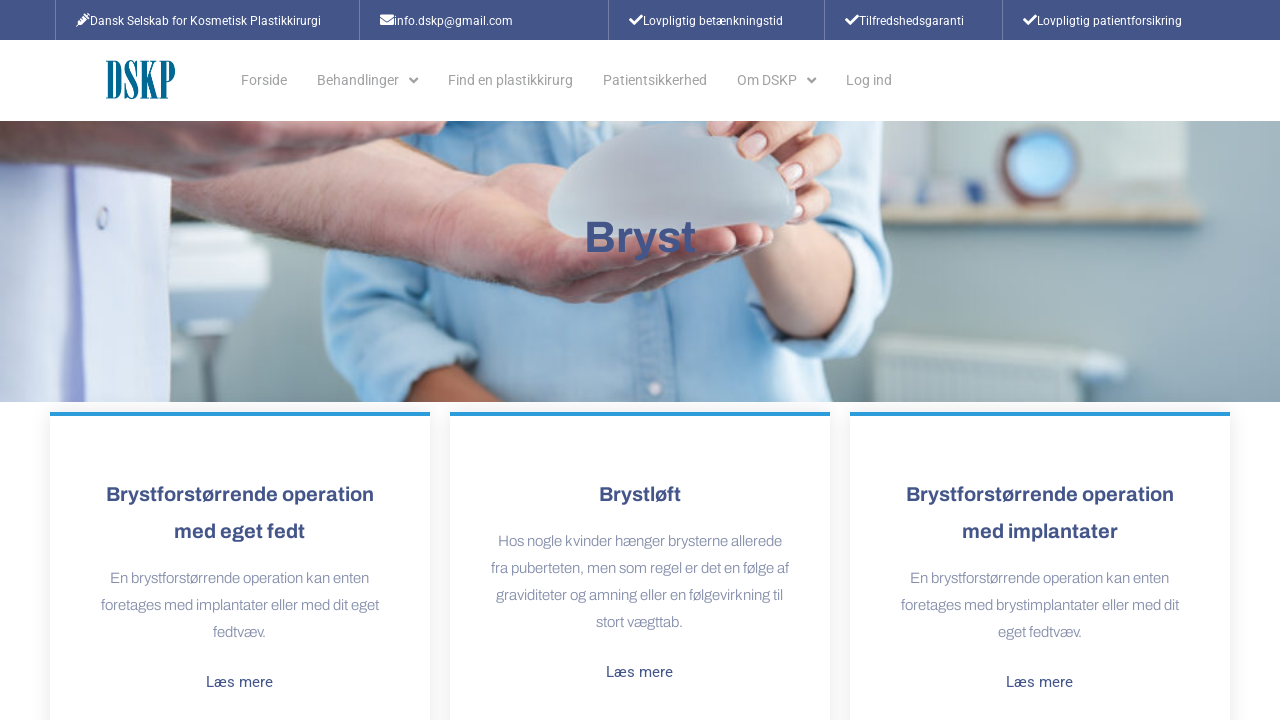

--- FILE ---
content_type: text/css
request_url: https://dskp.dk/wp-content/uploads/elementor/css/post-981.css?ver=1768749785
body_size: 1324
content:
.elementor-981 .elementor-element.elementor-element-25fb63e .elementor-repeater-item-3fa6fd7.jet-parallax-section__layout .jet-parallax-section__image{background-size:auto;}.elementor-981 .elementor-element.elementor-element-62a5cb0 > .elementor-widget-wrap > .elementor-widget:not(.elementor-widget__width-auto):not(.elementor-widget__width-initial):not(:last-child):not(.elementor-absolute){margin-bottom:0px;}.elementor-981 .elementor-element.elementor-element-62a5cb0 > .elementor-element-populated{padding:0px 15px 0px 15px;}.elementor-981 .elementor-element.elementor-element-4718a60 > .elementor-widget-container{margin:0px 0px 20px 0px;}.elementor-981 .elementor-element.elementor-element-4718a60{text-align:center;}.elementor-981 .elementor-element.elementor-element-4718a60 .elementor-heading-title{font-family:"Archivo", Sans-serif;font-size:44px;font-weight:700;text-transform:capitalize;line-height:1.182em;color:#435589;}.elementor-981 .elementor-element.elementor-element-25fb63e:not(.elementor-motion-effects-element-type-background), .elementor-981 .elementor-element.elementor-element-25fb63e > .elementor-motion-effects-container > .elementor-motion-effects-layer{background-image:url("https://dskp.dk/wp-content/uploads/2019/11/AdobeStock_236302991-2-e1573130060172.jpeg");background-position:center center;background-repeat:no-repeat;background-size:cover;}.elementor-981 .elementor-element.elementor-element-25fb63e > .elementor-background-overlay{background-color:transparent;background-image:linear-gradient(180deg, rgba(255,255,255,0.46) 41%, #ffffff 100%);opacity:1;transition:background 0.3s, border-radius 0.3s, opacity 0.3s;}.elementor-981 .elementor-element.elementor-element-25fb63e{transition:background 0.3s, border 0.3s, border-radius 0.3s, box-shadow 0.3s;padding:90px 0px 119px 0px;}.elementor-981 .elementor-element.elementor-element-5b5c318 .elementor-repeater-item-8af7b1e.jet-parallax-section__layout .jet-parallax-section__image{background-size:auto;}.elementor-981 .elementor-element.elementor-element-285fe15 > .elementor-element-populated{padding:0px 0px 0px 0px;}.elementor-981 .elementor-element.elementor-element-cd39897 .elementor-repeater-item-2ac1eda.jet-parallax-section__layout .jet-parallax-section__image{background-size:auto;}.elementor-981 .elementor-element.elementor-element-3ba279b > .elementor-element-populated{margin:0px 0px 0px 0px;--e-column-margin-right:0px;--e-column-margin-left:0px;}.elementor-981 .elementor-element.elementor-element-6f0ca73 .elementor-cta .elementor-cta__bg, .elementor-981 .elementor-element.elementor-element-6f0ca73 .elementor-cta .elementor-cta__bg-overlay{transition-duration:0ms;}.elementor-981 .elementor-element.elementor-element-6f0ca73 > .elementor-widget-container{background-color:#ffffff;margin:0px 0px 0px 0px;padding:0px 0px 0px 0px;border-style:solid;border-width:4px 0px 0px 0px;border-color:#2d9cdb;box-shadow:0px 0px 20px 0px rgba(0,0,0,0.1);}.elementor-981 .elementor-element.elementor-element-6f0ca73:hover .elementor-widget-container{border-style:solid;border-color:#435589;}.elementor-981 .elementor-element.elementor-element-6f0ca73 .elementor-cta__content{text-align:center;padding:60px 40px 60px 40px;}.elementor-981 .elementor-element.elementor-element-6f0ca73 .elementor-cta__title{font-family:"Archivo", Sans-serif;font-size:20px;font-weight:700;text-transform:capitalize;color:#435589;}.elementor-981 .elementor-element.elementor-element-6f0ca73 .elementor-cta__description{font-family:"Archivo", Sans-serif;font-size:15px;font-weight:300;color:#848eab;}.elementor-981 .elementor-element.elementor-element-6f0ca73 .elementor-cta__button{color:#435589;}.elementor-981 .elementor-element.elementor-element-6f0ca73 .elementor-cta:hover .elementor-cta__bg-overlay{background-color:#ffffff;}.elementor-981 .elementor-element.elementor-element-566883d .elementor-cta .elementor-cta__bg, .elementor-981 .elementor-element.elementor-element-566883d .elementor-cta .elementor-cta__bg-overlay{transition-duration:0ms;}.elementor-981 .elementor-element.elementor-element-566883d > .elementor-widget-container{background-color:#ffffff;margin:0px 0px 0px 0px;padding:0px 0px 0px 0px;border-style:solid;border-width:4px 0px 0px 0px;border-color:#2d9cdb;box-shadow:0px 0px 20px 0px rgba(0,0,0,0.1);}.elementor-981 .elementor-element.elementor-element-566883d:hover .elementor-widget-container{border-style:solid;border-color:#435589;}.elementor-981 .elementor-element.elementor-element-566883d .elementor-cta__content{text-align:center;padding:60px 40px 60px 40px;}.elementor-981 .elementor-element.elementor-element-566883d .elementor-cta__title{font-family:"Archivo", Sans-serif;font-size:20px;font-weight:700;text-transform:capitalize;color:#435589;}.elementor-981 .elementor-element.elementor-element-566883d .elementor-cta__description{font-family:"Archivo", Sans-serif;font-size:15px;font-weight:300;color:#848eab;}.elementor-981 .elementor-element.elementor-element-566883d .elementor-cta__button{color:#435589;}.elementor-981 .elementor-element.elementor-element-566883d .elementor-cta:hover .elementor-cta__bg-overlay{background-color:#ffffff;}.elementor-981 .elementor-element.elementor-element-452a416 .elementor-cta .elementor-cta__bg, .elementor-981 .elementor-element.elementor-element-452a416 .elementor-cta .elementor-cta__bg-overlay{transition-duration:0ms;}.elementor-981 .elementor-element.elementor-element-452a416 > .elementor-widget-container{background-color:#ffffff;margin:0px 0px 0px 0px;padding:0px 0px 0px 0px;border-style:solid;border-width:4px 0px 0px 0px;border-color:#2d9cdb;box-shadow:0px 0px 20px 0px rgba(0,0,0,0.1);}.elementor-981 .elementor-element.elementor-element-452a416:hover .elementor-widget-container{border-style:solid;border-color:#435589;}.elementor-981 .elementor-element.elementor-element-452a416 .elementor-cta__content{text-align:center;padding:60px 40px 60px 40px;}.elementor-981 .elementor-element.elementor-element-452a416 .elementor-cta__title{font-family:"Archivo", Sans-serif;font-size:20px;font-weight:700;text-transform:capitalize;color:#435589;}.elementor-981 .elementor-element.elementor-element-452a416 .elementor-cta__description{font-family:"Archivo", Sans-serif;font-size:15px;font-weight:300;color:#848eab;}.elementor-981 .elementor-element.elementor-element-452a416 .elementor-cta__button{color:#435589;}.elementor-981 .elementor-element.elementor-element-452a416 .elementor-cta:hover .elementor-cta__bg-overlay{background-color:#ffffff;}.elementor-981 .elementor-element.elementor-element-cd39897 > .elementor-container{max-width:1200px;}.elementor-981 .elementor-element.elementor-element-cd39897{margin-top:0px;margin-bottom:0px;}.elementor-981 .elementor-element.elementor-element-564d5f6 .elementor-repeater-item-2ac1eda.jet-parallax-section__layout .jet-parallax-section__image{background-size:auto;}.elementor-981 .elementor-element.elementor-element-68ec80f > .elementor-element-populated{margin:0px 0px 0px 0px;--e-column-margin-right:0px;--e-column-margin-left:0px;}.elementor-981 .elementor-element.elementor-element-f0d6619 .elementor-cta .elementor-cta__bg, .elementor-981 .elementor-element.elementor-element-f0d6619 .elementor-cta .elementor-cta__bg-overlay{transition-duration:0ms;}.elementor-981 .elementor-element.elementor-element-f0d6619 > .elementor-widget-container{background-color:#ffffff;margin:0px 0px 0px 0px;padding:0px 0px 0px 0px;border-style:solid;border-width:4px 0px 0px 0px;border-color:#2d9cdb;box-shadow:0px 0px 20px 0px rgba(0,0,0,0.1);}.elementor-981 .elementor-element.elementor-element-f0d6619:hover .elementor-widget-container{border-style:solid;border-color:#435589;}.elementor-981 .elementor-element.elementor-element-f0d6619 .elementor-cta__content{text-align:center;padding:60px 40px 60px 40px;}.elementor-981 .elementor-element.elementor-element-f0d6619 .elementor-cta__title{font-family:"Archivo", Sans-serif;font-size:20px;font-weight:700;text-transform:capitalize;color:#435589;}.elementor-981 .elementor-element.elementor-element-f0d6619 .elementor-cta__description{font-family:"Archivo", Sans-serif;font-size:15px;font-weight:300;color:#848eab;}.elementor-981 .elementor-element.elementor-element-f0d6619 .elementor-cta__button{color:#435589;}.elementor-981 .elementor-element.elementor-element-f0d6619 .elementor-cta:hover .elementor-cta__bg-overlay{background-color:#ffffff;}.elementor-981 .elementor-element.elementor-element-ca17368 .elementor-cta .elementor-cta__bg, .elementor-981 .elementor-element.elementor-element-ca17368 .elementor-cta .elementor-cta__bg-overlay{transition-duration:0ms;}.elementor-981 .elementor-element.elementor-element-ca17368 > .elementor-widget-container{background-color:#ffffff;margin:0px 0px 0px 0px;padding:0px 0px 0px 0px;border-style:solid;border-width:4px 0px 0px 0px;border-color:#2d9cdb;box-shadow:0px 0px 20px 0px rgba(0,0,0,0.1);}.elementor-981 .elementor-element.elementor-element-ca17368:hover .elementor-widget-container{border-style:solid;border-color:#435589;}.elementor-981 .elementor-element.elementor-element-ca17368 .elementor-cta__content{text-align:center;padding:60px 40px 60px 40px;}.elementor-981 .elementor-element.elementor-element-ca17368 .elementor-cta__title{font-family:"Archivo", Sans-serif;font-size:20px;font-weight:700;text-transform:capitalize;color:#435589;}.elementor-981 .elementor-element.elementor-element-ca17368 .elementor-cta__description{font-family:"Archivo", Sans-serif;font-size:15px;font-weight:300;color:#848eab;}.elementor-981 .elementor-element.elementor-element-ca17368 .elementor-cta__button{color:#435589;}.elementor-981 .elementor-element.elementor-element-ca17368 .elementor-cta:hover .elementor-cta__bg-overlay{background-color:#ffffff;}.elementor-981 .elementor-element.elementor-element-786a758 .elementor-cta .elementor-cta__bg, .elementor-981 .elementor-element.elementor-element-786a758 .elementor-cta .elementor-cta__bg-overlay{transition-duration:0ms;}.elementor-981 .elementor-element.elementor-element-786a758 > .elementor-widget-container{background-color:#ffffff;margin:0px 0px 0px 0px;padding:0px 0px 0px 0px;border-style:solid;border-width:4px 0px 0px 0px;border-color:#2d9cdb;box-shadow:0px 0px 20px 0px rgba(0,0,0,0.1);}.elementor-981 .elementor-element.elementor-element-786a758:hover .elementor-widget-container{border-style:solid;border-color:#435589;}.elementor-981 .elementor-element.elementor-element-786a758 .elementor-cta__content{text-align:center;padding:60px 40px 60px 40px;}.elementor-981 .elementor-element.elementor-element-786a758 .elementor-cta__title{font-family:"Archivo", Sans-serif;font-size:20px;font-weight:700;text-transform:capitalize;color:#435589;}.elementor-981 .elementor-element.elementor-element-786a758 .elementor-cta__description{font-family:"Archivo", Sans-serif;font-size:15px;font-weight:300;color:#848eab;}.elementor-981 .elementor-element.elementor-element-786a758 .elementor-cta__button{color:#435589;}.elementor-981 .elementor-element.elementor-element-786a758 .elementor-cta:hover .elementor-cta__bg-overlay{background-color:#ffffff;}.elementor-981 .elementor-element.elementor-element-564d5f6 > .elementor-container{max-width:1200px;}.elementor-981 .elementor-element.elementor-element-564d5f6{margin-top:0px;margin-bottom:0px;}.elementor-981 .elementor-element.elementor-element-5b5c318 > .elementor-container{max-width:1200px;}.elementor-981 .elementor-element.elementor-element-70abdee .elementor-repeater-item-49ca42b.jet-parallax-section__layout .jet-parallax-section__image{background-size:auto;}.elementor-981 .elementor-element.elementor-element-5bd01fa{--spacer-size:50px;}@media(max-width:1024px){.elementor-981 .elementor-element.elementor-element-6f0ca73 .elementor-cta__content{padding:15px 15px 15px 15px;}.elementor-981 .elementor-element.elementor-element-566883d .elementor-cta__content{padding:15px 15px 15px 15px;}.elementor-981 .elementor-element.elementor-element-452a416 .elementor-cta__content{padding:15px 15px 15px 15px;}.elementor-981 .elementor-element.elementor-element-f0d6619 .elementor-cta__content{padding:15px 15px 15px 15px;}.elementor-981 .elementor-element.elementor-element-ca17368 .elementor-cta__content{padding:15px 15px 15px 15px;}.elementor-981 .elementor-element.elementor-element-786a758 .elementor-cta__content{padding:15px 15px 15px 15px;}.elementor-981 .elementor-element.elementor-element-5b5c318{padding:0px 15px 0px 15px;}}@media(max-width:767px){.elementor-981 .elementor-element.elementor-element-6f0ca73 .elementor-cta__content{padding:25px 25px 25px 25px;}.elementor-981 .elementor-element.elementor-element-566883d .elementor-cta__content{padding:25px 25px 25px 25px;}.elementor-981 .elementor-element.elementor-element-452a416 .elementor-cta__content{padding:25px 25px 25px 25px;}.elementor-981 .elementor-element.elementor-element-f0d6619 .elementor-cta__content{padding:25px 25px 25px 25px;}.elementor-981 .elementor-element.elementor-element-ca17368 .elementor-cta__content{padding:25px 25px 25px 25px;}.elementor-981 .elementor-element.elementor-element-786a758 .elementor-cta__content{padding:25px 25px 25px 25px;}}

--- FILE ---
content_type: text/css
request_url: https://dskp.dk/wp-content/uploads/elementor/css/post-232.css?ver=1768696210
body_size: 333
content:
.elementor-232 .elementor-element.elementor-element-6c5cb6d .elementor-repeater-item-5aba0a.jet-parallax-section__layout .jet-parallax-section__image{background-size:auto;}.elementor-232 .elementor-element.elementor-element-47f68a6f > .elementor-element-populated{padding:0px 0px 0px 15px;}.elementor-232 .elementor-element.elementor-element-14f2afe2{text-align:center;font-family:"Roboto", Sans-serif;font-size:16px;font-weight:400;letter-spacing:0.2px;color:#a1a2a4;}.elementor-232 .elementor-element.elementor-element-6c5cb6d:not(.elementor-motion-effects-element-type-background), .elementor-232 .elementor-element.elementor-element-6c5cb6d > .elementor-motion-effects-container > .elementor-motion-effects-layer{background-color:#2a2b2f;}.elementor-232 .elementor-element.elementor-element-6c5cb6d > .elementor-container{max-width:1200px;}.elementor-232 .elementor-element.elementor-element-6c5cb6d{transition:background 0.3s, border 0.3s, border-radius 0.3s, box-shadow 0.3s;margin-top:0px;margin-bottom:0px;padding:44px 0px 20px 0px;}.elementor-232 .elementor-element.elementor-element-6c5cb6d > .elementor-background-overlay{transition:background 0.3s, border-radius 0.3s, opacity 0.3s;}@media(max-width:767px){.elementor-232 .elementor-element.elementor-element-47f68a6f{width:100%;}.elementor-232 .elementor-element.elementor-element-14f2afe2{text-align:center;}}

--- FILE ---
content_type: text/css
request_url: https://dskp.dk/wp-content/uploads/elementor/css/post-717.css?ver=1768696210
body_size: 2140
content:
.elementor-717 .elementor-element.elementor-element-38ece3f7 .elementor-repeater-item-5abbb3.jet-parallax-section__layout .jet-parallax-section__image{background-size:auto;}.elementor-717 .elementor-element.elementor-element-2903ad3d > .elementor-element-populated{border-style:solid;border-width:0px 0px 0px 1px;border-color:rgba(255,255,255,0.25);padding:10px 0px 8px 20px;}.elementor-717 .elementor-element.elementor-element-28974381 .elementor-icon-box-wrapper{align-items:start;text-align:left;}.elementor-717 .elementor-element.elementor-element-28974381{--icon-box-icon-margin:7px;}.elementor-717 .elementor-element.elementor-element-28974381.elementor-view-stacked .elementor-icon{background-color:#ffffff;}.elementor-717 .elementor-element.elementor-element-28974381.elementor-view-framed .elementor-icon, .elementor-717 .elementor-element.elementor-element-28974381.elementor-view-default .elementor-icon{fill:#ffffff;color:#ffffff;border-color:#ffffff;}.elementor-717 .elementor-element.elementor-element-28974381 .elementor-icon{font-size:14px;}.elementor-717 .elementor-element.elementor-element-28974381 .elementor-icon-box-title{color:#ffffff;}.elementor-717 .elementor-element.elementor-element-28974381 .elementor-icon-box-description{font-family:"Roboto", Sans-serif;font-size:12px;font-weight:400;color:#ffffff;}.elementor-717 .elementor-element.elementor-element-12e3dc01 > .elementor-element-populated{border-style:solid;border-width:0px 0px 0px 1px;border-color:rgba(255,255,255,0.25);padding:10px 0px 8px 20px;}.elementor-717 .elementor-element.elementor-element-4d42be33 .elementor-icon-box-wrapper{align-items:start;text-align:left;}.elementor-717 .elementor-element.elementor-element-4d42be33{--icon-box-icon-margin:7px;}.elementor-717 .elementor-element.elementor-element-4d42be33.elementor-view-stacked .elementor-icon{background-color:#ffffff;}.elementor-717 .elementor-element.elementor-element-4d42be33.elementor-view-framed .elementor-icon, .elementor-717 .elementor-element.elementor-element-4d42be33.elementor-view-default .elementor-icon{fill:#ffffff;color:#ffffff;border-color:#ffffff;}.elementor-717 .elementor-element.elementor-element-4d42be33 .elementor-icon{font-size:14px;}.elementor-717 .elementor-element.elementor-element-4d42be33 .elementor-icon-box-title{color:#ffffff;}.elementor-717 .elementor-element.elementor-element-4d42be33 .elementor-icon-box-description{font-family:"Roboto", Sans-serif;font-size:12px;font-weight:400;color:#ffffff;}.elementor-717 .elementor-element.elementor-element-5c53cc82 > .elementor-element-populated{border-style:solid;border-width:0px 0px 0px 1px;border-color:rgba(255,255,255,0.25);padding:10px 0px 8px 20px;}.elementor-717 .elementor-element.elementor-element-744a5652 .elementor-icon-box-wrapper{align-items:start;text-align:left;}.elementor-717 .elementor-element.elementor-element-744a5652{--icon-box-icon-margin:7px;}.elementor-717 .elementor-element.elementor-element-744a5652.elementor-view-stacked .elementor-icon{background-color:#ffffff;}.elementor-717 .elementor-element.elementor-element-744a5652.elementor-view-framed .elementor-icon, .elementor-717 .elementor-element.elementor-element-744a5652.elementor-view-default .elementor-icon{fill:#ffffff;color:#ffffff;border-color:#ffffff;}.elementor-717 .elementor-element.elementor-element-744a5652 .elementor-icon{font-size:14px;}.elementor-717 .elementor-element.elementor-element-744a5652 .elementor-icon-box-title{color:#ffffff;}.elementor-717 .elementor-element.elementor-element-744a5652 .elementor-icon-box-description{font-family:"Roboto", Sans-serif;font-size:12px;font-weight:400;color:#ffffff;}.elementor-717 .elementor-element.elementor-element-760190c5 > .elementor-element-populated{border-style:solid;border-width:0px 0px 0px 1px;border-color:rgba(255,255,255,0.25);padding:10px 0px 8px 20px;}.elementor-717 .elementor-element.elementor-element-72544d1a .elementor-icon-box-wrapper{align-items:start;text-align:left;}.elementor-717 .elementor-element.elementor-element-72544d1a{--icon-box-icon-margin:7px;}.elementor-717 .elementor-element.elementor-element-72544d1a.elementor-view-stacked .elementor-icon{background-color:#ffffff;}.elementor-717 .elementor-element.elementor-element-72544d1a.elementor-view-framed .elementor-icon, .elementor-717 .elementor-element.elementor-element-72544d1a.elementor-view-default .elementor-icon{fill:#ffffff;color:#ffffff;border-color:#ffffff;}.elementor-717 .elementor-element.elementor-element-72544d1a .elementor-icon{font-size:14px;}.elementor-717 .elementor-element.elementor-element-72544d1a .elementor-icon-box-title{color:#ffffff;}.elementor-717 .elementor-element.elementor-element-72544d1a .elementor-icon-box-description{font-family:"Roboto", Sans-serif;font-size:12px;font-weight:400;color:#ffffff;}.elementor-717 .elementor-element.elementor-element-77658ba > .elementor-element-populated{border-style:solid;border-width:0px 0px 0px 1px;border-color:rgba(255,255,255,0.25);padding:10px 0px 8px 20px;}.elementor-717 .elementor-element.elementor-element-624f47cc .elementor-icon-box-wrapper{align-items:start;text-align:left;}.elementor-717 .elementor-element.elementor-element-624f47cc{--icon-box-icon-margin:7px;}.elementor-717 .elementor-element.elementor-element-624f47cc.elementor-view-stacked .elementor-icon{background-color:#ffffff;}.elementor-717 .elementor-element.elementor-element-624f47cc.elementor-view-framed .elementor-icon, .elementor-717 .elementor-element.elementor-element-624f47cc.elementor-view-default .elementor-icon{fill:#ffffff;color:#ffffff;border-color:#ffffff;}.elementor-717 .elementor-element.elementor-element-624f47cc .elementor-icon{font-size:14px;}.elementor-717 .elementor-element.elementor-element-624f47cc .elementor-icon-box-title{color:#ffffff;}.elementor-717 .elementor-element.elementor-element-624f47cc .elementor-icon-box-description{font-family:"Roboto", Sans-serif;font-size:12px;font-weight:400;color:#ffffff;}.elementor-717 .elementor-element.elementor-element-38ece3f7:not(.elementor-motion-effects-element-type-background), .elementor-717 .elementor-element.elementor-element-38ece3f7 > .elementor-motion-effects-container > .elementor-motion-effects-layer{background-color:#435589;}.elementor-717 .elementor-element.elementor-element-38ece3f7 > .elementor-container{max-width:1170px;}.elementor-717 .elementor-element.elementor-element-38ece3f7{transition:background 0.3s, border 0.3s, border-radius 0.3s, box-shadow 0.3s;padding:0px 0px 0px 0px;}.elementor-717 .elementor-element.elementor-element-38ece3f7 > .elementor-background-overlay{transition:background 0.3s, border-radius 0.3s, opacity 0.3s;}.elementor-717 .elementor-element.elementor-element-145d643c .elementor-repeater-item-5abb4c.jet-parallax-section__layout .jet-parallax-section__image{background-size:auto;}.elementor-717 .elementor-element.elementor-element-36bb730 > .elementor-element-populated{padding:0px 0px 0px 0px;}.elementor-717 .elementor-element.elementor-element-7086a6ad img{width:51%;}.elementor-717 .elementor-element.elementor-element-5976dd84 > .elementor-widget-wrap > .elementor-widget:not(.elementor-widget__width-auto):not(.elementor-widget__width-initial):not(:last-child):not(.elementor-absolute){margin-bottom:0px;}.elementor-717 .elementor-element.elementor-element-5976dd84 > .elementor-element-populated{padding:0px 0px 0px 0px;}.elementor-717 .elementor-element.elementor-element-529c86c1 .jet-nav--horizontal{justify-content:flex-start;text-align:left;}.elementor-717 .elementor-element.elementor-element-529c86c1 .jet-nav--vertical .menu-item-link-top{justify-content:flex-start;text-align:left;}.elementor-717 .elementor-element.elementor-element-529c86c1 .jet-nav--vertical-sub-bottom .menu-item-link-sub{justify-content:flex-start;text-align:left;}.elementor-717 .elementor-element.elementor-element-529c86c1 .jet-mobile-menu.jet-mobile-menu-trigger-active .menu-item-link{justify-content:flex-start;text-align:left;}body:not(.rtl) .elementor-717 .elementor-element.elementor-element-529c86c1 .jet-nav--horizontal .jet-nav__sub{text-align:left;}body.rtl .elementor-717 .elementor-element.elementor-element-529c86c1 .jet-nav--horizontal .jet-nav__sub{text-align:right;}.elementor-717 .elementor-element.elementor-element-529c86c1 .menu-item-link-top{color:#a1a2a4;}.elementor-717 .elementor-element.elementor-element-529c86c1 .menu-item-link-top .jet-nav-link-text{font-family:"Roboto", Sans-serif;font-size:14px;font-weight:400;}.elementor-717 .elementor-element.elementor-element-529c86c1 .menu-item:hover > .menu-item-link-top{color:#3b3d42;}.elementor-717 .elementor-element.elementor-element-529c86c1 .menu-item.current-menu-item .menu-item-link-top{color:#3b3d42;}.elementor-717 .elementor-element.elementor-element-1d2f3406 > .elementor-widget-wrap > .elementor-widget:not(.elementor-widget__width-auto):not(.elementor-widget__width-initial):not(:last-child):not(.elementor-absolute){margin-bottom:0px;}.elementor-717 .elementor-element.elementor-element-1d2f3406 > .elementor-element-populated{padding:0px 0px 0px 0px;}.elementor-717 .elementor-element.elementor-element-6c10acf .jet-button__plane-normal{background-color:#2d9cdb;}.elementor-717 .elementor-element.elementor-element-6c10acf .jet-button__plane-hover{background-color:#435589;}.elementor-717 .elementor-element.elementor-element-6c10acf .jet-button__instance{width:173px;height:35px;border-radius:5px 5px 5px 5px;}.elementor-717 .elementor-element.elementor-element-6c10acf .jet-button__container{justify-content:flex-end;}.elementor-717 .elementor-element.elementor-element-6c10acf .jet-button__state-normal{padding:0px 0px 0px 0px;}.elementor-717 .elementor-element.elementor-element-6c10acf .jet-button__state-hover{padding:0px 0px 0px 0px;}.elementor-717 .elementor-element.elementor-element-6c10acf .jet-button__state-normal .jet-button__icon{font-size:20px;}.elementor-717 .elementor-element.elementor-element-6c10acf .jet-button__state-hover .jet-button__icon{font-size:20px;}.elementor-717 .elementor-element.elementor-element-6c10acf .jet-button__state-normal .jet-button__label{text-align:left;}.elementor-717 .elementor-element.elementor-element-6c10acf .jet-button__state-hover .jet-button__label{text-align:left;}.elementor-717 .elementor-element.elementor-element-6c10acf  .jet-button__state-normal .jet-button__label{font-family:"Roboto", Sans-serif;font-size:11px;font-weight:900;text-transform:uppercase;letter-spacing:0.5px;}.elementor-717 .elementor-element.elementor-element-6c10acf  .jet-button__state-hover .jet-button__label{font-family:"Roboto", Sans-serif;font-size:11px;font-weight:900;text-transform:uppercase;letter-spacing:0.5px;}.elementor-717 .elementor-element.elementor-element-145d643c > .elementor-container{max-width:1170px;}.elementor-717 .elementor-element.elementor-element-145d643c{padding:19px 0px 20px 0px;}.elementor-717 .elementor-element.elementor-element-54612cdc .elementor-repeater-item-06a1986.jet-parallax-section__layout .jet-parallax-section__image{background-size:auto;}.elementor-717 .elementor-element.elementor-element-46ed4a30 .elementor-icon-box-wrapper{text-align:left;}.elementor-717 .elementor-element.elementor-element-46ed4a30 .elementor-icon-box-title{color:#ffffff;}.elementor-717 .elementor-element.elementor-element-46ed4a30 .elementor-icon-box-description{font-family:"Roboto", Sans-serif;font-size:12px;font-weight:400;color:#ffffff;}.elementor-717 .elementor-element.elementor-element-54612cdc:not(.elementor-motion-effects-element-type-background), .elementor-717 .elementor-element.elementor-element-54612cdc > .elementor-motion-effects-container > .elementor-motion-effects-layer{background-color:#435589;}.elementor-717 .elementor-element.elementor-element-54612cdc{transition:background 0.3s, border 0.3s, border-radius 0.3s, box-shadow 0.3s;}.elementor-717 .elementor-element.elementor-element-54612cdc > .elementor-background-overlay{transition:background 0.3s, border-radius 0.3s, opacity 0.3s;}.elementor-717 .elementor-element.elementor-element-2c1cc796 .elementor-repeater-item-5abb4c.jet-parallax-section__layout .jet-parallax-section__image{background-size:auto;}.elementor-717 .elementor-element.elementor-element-638af42f > .elementor-element-populated{padding:0px 0px 0px 0px;}.elementor-717 .elementor-element.elementor-element-315c25d8 img{width:51%;}.elementor-717 .elementor-element.elementor-element-5d7f929e > .elementor-widget-wrap > .elementor-widget:not(.elementor-widget__width-auto):not(.elementor-widget__width-initial):not(:last-child):not(.elementor-absolute){margin-bottom:0px;}.elementor-717 .elementor-element.elementor-element-5d7f929e > .elementor-element-populated{padding:0px 0px 0px 0px;}.elementor-717 .elementor-element.elementor-element-1bec894c .elementor-menu-toggle{margin-left:auto;background-color:#435589;}.elementor-717 .elementor-element.elementor-element-1bec894c .elementor-nav-menu--dropdown a:hover,
					.elementor-717 .elementor-element.elementor-element-1bec894c .elementor-nav-menu--dropdown a:focus,
					.elementor-717 .elementor-element.elementor-element-1bec894c .elementor-nav-menu--dropdown a.elementor-item-active,
					.elementor-717 .elementor-element.elementor-element-1bec894c .elementor-nav-menu--dropdown a.highlighted{background-color:#2d9cdb;}.elementor-717 .elementor-element.elementor-element-1bec894c .elementor-nav-menu--dropdown a.elementor-item-active{color:#ffffff;background-color:#435589;}.elementor-717 .elementor-element.elementor-element-1bec894c div.elementor-menu-toggle{color:#ffffff;}.elementor-717 .elementor-element.elementor-element-1bec894c div.elementor-menu-toggle svg{fill:#ffffff;}.elementor-717 .elementor-element.elementor-element-2c1cc796 > .elementor-container{max-width:1170px;}.elementor-717 .elementor-element.elementor-element-2c1cc796{padding:19px 0px 20px 0px;}.elementor-theme-builder-content-area{height:400px;}.elementor-location-header:before, .elementor-location-footer:before{content:"";display:table;clear:both;}@media(max-width:1024px){.elementor-717 .elementor-element.elementor-element-2903ad3d > .elementor-element-populated{padding:5px 15px 5px 15px;}.elementor-717 .elementor-element.elementor-element-28974381 .elementor-icon-box-wrapper{text-align:center;}.elementor-717 .elementor-element.elementor-element-12e3dc01 > .elementor-element-populated{padding:5px 15px 5px 15px;}.elementor-717 .elementor-element.elementor-element-4d42be33 .elementor-icon-box-wrapper{text-align:center;}.elementor-717 .elementor-element.elementor-element-5c53cc82 > .elementor-element-populated{padding:5px 15px 5px 15px;}.elementor-717 .elementor-element.elementor-element-744a5652 .elementor-icon-box-wrapper{text-align:center;}.elementor-717 .elementor-element.elementor-element-760190c5 > .elementor-element-populated{padding:5px 15px 5px 15px;}.elementor-717 .elementor-element.elementor-element-72544d1a .elementor-icon-box-wrapper{text-align:center;}.elementor-717 .elementor-element.elementor-element-77658ba > .elementor-element-populated{padding:5px 15px 5px 15px;}.elementor-717 .elementor-element.elementor-element-624f47cc .elementor-icon-box-wrapper{text-align:center;}.elementor-717 .elementor-element.elementor-element-38ece3f7{padding:10px 0px 10px 0px;}.elementor-717 .elementor-element.elementor-element-36bb730 > .elementor-element-populated{padding:0px 0px 0px 0px;}.elementor-717 .elementor-element.elementor-element-1d2f3406 > .elementor-element-populated{padding:0px 0px 0px 0px;}.elementor-717 .elementor-element.elementor-element-145d643c{padding:25px 15px 25px 15px;}.elementor-717 .elementor-element.elementor-element-46ed4a30 .elementor-icon-box-wrapper{text-align:center;}.elementor-717 .elementor-element.elementor-element-638af42f > .elementor-element-populated{padding:0px 0px 0px 0px;}.elementor-717 .elementor-element.elementor-element-5d7f929e > .elementor-element-populated{padding:0px 0px 0px 0px;}.elementor-717 .elementor-element.elementor-element-2c1cc796{padding:25px 15px 25px 15px;}}@media(min-width:768px){.elementor-717 .elementor-element.elementor-element-2903ad3d{width:25.983%;}.elementor-717 .elementor-element.elementor-element-12e3dc01{width:21.282%;}.elementor-717 .elementor-element.elementor-element-5c53cc82{width:18.462%;}.elementor-717 .elementor-element.elementor-element-760190c5{width:15.213%;}.elementor-717 .elementor-element.elementor-element-77658ba{width:19.06%;}.elementor-717 .elementor-element.elementor-element-36bb730{width:14.583%;}.elementor-717 .elementor-element.elementor-element-5976dd84{width:67.25%;}.elementor-717 .elementor-element.elementor-element-1d2f3406{width:18.163%;}}@media(max-width:1024px) and (min-width:768px){.elementor-717 .elementor-element.elementor-element-2903ad3d{width:50%;}.elementor-717 .elementor-element.elementor-element-12e3dc01{width:50%;}.elementor-717 .elementor-element.elementor-element-5c53cc82{width:50%;}.elementor-717 .elementor-element.elementor-element-760190c5{width:50%;}.elementor-717 .elementor-element.elementor-element-77658ba{width:50%;}.elementor-717 .elementor-element.elementor-element-36bb730{width:15%;}.elementor-717 .elementor-element.elementor-element-5976dd84{width:60%;}.elementor-717 .elementor-element.elementor-element-1d2f3406{width:25%;}.elementor-717 .elementor-element.elementor-element-638af42f{width:15%;}.elementor-717 .elementor-element.elementor-element-5d7f929e{width:25%;}}@media(max-width:767px){.elementor-717 .elementor-element.elementor-element-2903ad3d{width:100%;}.elementor-717 .elementor-element.elementor-element-2903ad3d > .elementor-element-populated{padding:0px 10px 0px 10px;}.elementor-717 .elementor-element.elementor-element-28974381 .elementor-icon-box-wrapper{text-align:center;}.elementor-717 .elementor-element.elementor-element-28974381{--icon-box-icon-margin:0px;}.elementor-717 .elementor-element.elementor-element-12e3dc01{width:100%;}.elementor-717 .elementor-element.elementor-element-12e3dc01 > .elementor-element-populated{padding:0px 10px 0px 10px;}.elementor-717 .elementor-element.elementor-element-4d42be33 .elementor-icon-box-wrapper{text-align:center;}.elementor-717 .elementor-element.elementor-element-4d42be33{--icon-box-icon-margin:0px;}.elementor-717 .elementor-element.elementor-element-5c53cc82{width:100%;}.elementor-717 .elementor-element.elementor-element-5c53cc82 > .elementor-element-populated{padding:0px 10px 0px 10px;}.elementor-717 .elementor-element.elementor-element-744a5652 .elementor-icon-box-wrapper{text-align:center;}.elementor-717 .elementor-element.elementor-element-744a5652{--icon-box-icon-margin:0px;}.elementor-717 .elementor-element.elementor-element-760190c5{width:100%;}.elementor-717 .elementor-element.elementor-element-760190c5 > .elementor-element-populated{padding:0px 10px 0px 10px;}.elementor-717 .elementor-element.elementor-element-72544d1a .elementor-icon-box-wrapper{text-align:center;}.elementor-717 .elementor-element.elementor-element-72544d1a{--icon-box-icon-margin:0px;}.elementor-717 .elementor-element.elementor-element-77658ba{width:100%;}.elementor-717 .elementor-element.elementor-element-77658ba > .elementor-element-populated{padding:0px 10px 0px 10px;}.elementor-717 .elementor-element.elementor-element-624f47cc .elementor-icon-box-wrapper{text-align:center;}.elementor-717 .elementor-element.elementor-element-624f47cc{--icon-box-icon-margin:0px;}.elementor-717 .elementor-element.elementor-element-36bb730{width:40%;}.elementor-717 .elementor-element.elementor-element-36bb730 > .elementor-element-populated{padding:5px 0px 0px 0px;}.elementor-717 .elementor-element.elementor-element-5976dd84{width:50%;}.elementor-717 .elementor-element.elementor-element-5976dd84.elementor-column{order:5;}.elementor-717 .elementor-element.elementor-element-1d2f3406{width:60%;}.elementor-717 .elementor-element.elementor-element-6c10acf > .elementor-widget-container{margin:0px 0px 20px 0px;}.elementor-717 .elementor-element.elementor-element-6c10acf .jet-button__container{justify-content:flex-end;}.elementor-717 .elementor-element.elementor-element-145d643c{padding:20px 15px 20px 15px;}.elementor-717 .elementor-element.elementor-element-46ed4a30 .elementor-icon-box-wrapper{text-align:center;}.elementor-717 .elementor-element.elementor-element-46ed4a30 .elementor-icon-box-title{margin-block-end:0px;}.elementor-717 .elementor-element.elementor-element-638af42f{width:40%;}.elementor-717 .elementor-element.elementor-element-638af42f > .elementor-element-populated{padding:5px 0px 0px 0px;}.elementor-717 .elementor-element.elementor-element-5d7f929e{width:60%;}.elementor-717 .elementor-element.elementor-element-1bec894c > .elementor-widget-container{margin:5px 6px 0px 0px;}.elementor-717 .elementor-element.elementor-element-2c1cc796{padding:20px 15px 20px 15px;}}